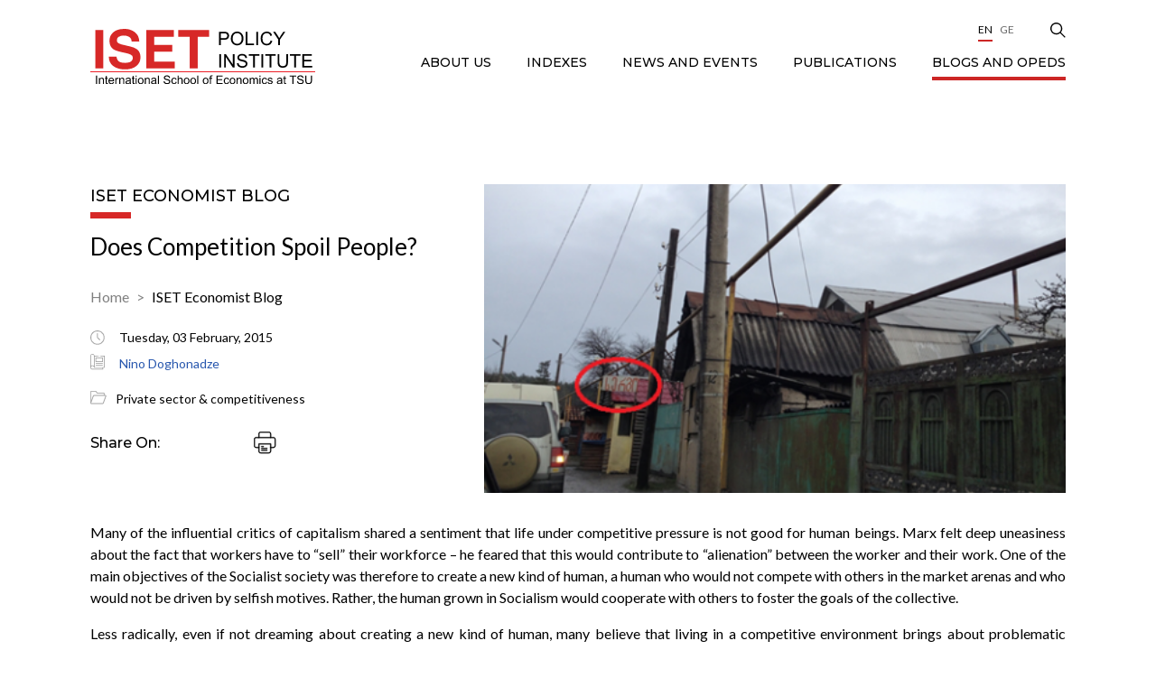

--- FILE ---
content_type: text/html; charset=UTF-8
request_url: https://iset-pi.ge/en/blog/390-does-competition-spoil-people
body_size: 10070
content:
<!DOCTYPE html>
<html lang="en">
<head>
    <meta charset="utf-8">
    <meta http-equiv="X-UA-Compatible" content="IE=edge">
    <meta name="viewport" content="width=device-width, initial-scale=1">
    <!-- CSRF Token -->
    <meta name="csrf-token" content="LlPOAZNTbMGGu8iZ9gdZuwZ8QVUUgoP2drMuux1p">
    <meta name="home" content="https://iset-pi.ge/en">
    <!-- Favicon -->
    <link rel="icon" href="" type="image/x-icon">
    <link rel="apple-touch-icon" href="">
    <!-- Styles -->
	 <link href="https://fonts.googleapis.com/css2?family=Lato:wght@400;700&display=swap" rel="stylesheet">
    <link href="https://fonts.googleapis.com/css2?family=Montserrat:wght@500&display=swap" rel="stylesheet">
    <link href="https://iset-pi.ge/css/main.css" rel="stylesheet">
    <link href="https://code.jquery.com/ui/1.12.0/themes/smoothness/jquery-ui.css" rel="stylesheet">
	<script>
		var base_url = "https://iset-pi.ge/";
		var lang = "en";
	</script>
	<style>
.single-image::before{
	display:none;
}
</style>
        <title>Does Competition Spoil People?</title>
    <meta name="description" content="Many of the influential critics of capitalism shared a sentiment that life under competitive pressure is not good for human beings. Marx felt deep uneasiness about the fact that workers have to “sell” their workforce – he feared that this would contribute to “alienation” between the worker and their work. One of the main objectives of the Socialist society was therefore to create a new kind of human, a human who would not compete with others in the market arenas and who would not be driven by selfish motives.">
    <meta name="keywords" content="">

    <meta property="og:url" content="https://iset-pi.ge/en/blog/390-does-competition-spoil-people">
    <meta property="og:site_name" content="">
    <meta property="og:title" content="Does Competition Spoil People?"/>
    <meta property="og:type" content="article">
    <meta property="og:image:width" content="1200"/>
    <meta property="og:image:height" content="630"/>
    <meta property="og:image" content="https://iset-pi.ge/storage/media/image/2021-04-13/ea50ac30-9c81-11eb-942d-3518dfd468f5.png" />
    <meta property="og:description" content="Many of the influential critics of capitalism shared a sentiment that life under competitive pressure is not good for human beings. Marx felt deep uneasiness about the fact that workers have to “sell” their workforce – he feared that this would contribute to “alienation” between the worker and their work. One of the main objectives of the Socialist society was therefore to create a new kind of human, a human who would not compete with others in the market arenas and who would not be driven by selfish motives." />
    <meta property="fb:app_id" content=""/>
    <meta name="robots" content="index,follow,all">
    
    <meta itemprop="name" content="" />
    <meta itemprop="image" content="https://iset-pi.ge/storage/media/image/2021-04-13/ea50ac30-9c81-11eb-942d-3518dfd468f5.png"/>
    <meta name="twitter:title" content="Does Competition Spoil People?"/>
    <meta name="twitter:url" content="https://iset-pi.ge/en/blog/390-does-competition-spoil-people"/>
    <meta name="twitter:description" content="Many of the influential critics of capitalism shared a sentiment that life under competitive pressure is not good for human beings. Marx felt deep uneasiness about the fact that workers have to “sell” their workforce – he feared that this would contribute to “alienation” between the worker and their work. One of the main objectives of the Socialist society was therefore to create a new kind of human, a human who would not compete with others in the market arenas and who would not be driven by selfish motives."/>
    <meta name="twitter:image" content="https://iset-pi.ge/storage/media/image/2021-04-13/ea50ac30-9c81-11eb-942d-3518dfd468f5.png"/>
    
    <!-- Global site tag (gtag.js) - Google Analytics --> <script async src="https://www.googletagmanager.com/gtag/js?id=UA-34721776-1"></script> <script>   window.dataLayer = window.dataLayer || [];   function gtag(){dataLayer.push(arguments);}   gtag('js', new Date());    gtag('config', 'UA-34721776-1'); </script>

    <script>
        (function(d, s, id) {
          var js, fjs = d.getElementsByTagName(s)[0];
          if (d.getElementById(id)) return;
          js = d.createElement(s); js.id = id;
          js.src = "//connect.facebook.net/en_US/sdk.js#xfbml=1&version=v2.10&appId=";
          fjs.parentNode.insertBefore(js, fjs);
        }(document, 'script', 'facebook-jssdk'));
    </script>
    </head>
    <body class="no-bg">
        <!--[if lte IE 9]>
        <p class="browserupgrade">You are using an <strong>outdated</strong> browser. Please <a href="https://browsehappy.com/">upgrade your browser</a> to improve your experience and security.</p>
        <![endif]-->
		<!--
        <div class="preloader" style="display: block;">
            <div class="cssload-container">
                <svg class="filter" version="1.1">
                    <defs>
                        <filter id="gooeyness">
                            <feGaussianBlur in="SourceGraphic" stdDeviation="10" result="blur"></feGaussianBlur>
                            <feColorMatrix in="blur" values="1 0 0 0 0  0 1 0 0 0  0 0 1 0 0  0 0 0 20 -10" result="gooeyness"></feColorMatrix>
                            <feComposite in="SourceGraphic" in2="gooeyness" operator="atop"></feComposite>
                        </filter>
                    </defs>
                </svg>
                <div class="dots">
                   <div class="dot mainDot"></div>
                   <div class="dot"></div>
                   <div class="dot"></div>
                   <div class="dot"></div>
                   <div class="dot"></div>
                </div>
                <p>
                    en.site-loading
                </p>
            </div>
        </div>
		-->
		
		
        <div class="fpopup subscribe">
        <div class="fpopup-backdrop"></div>
        <div class="fpopup-block">
            <img src="https://iset-pi.ge/site_images/close.png" alt="" class="fpopup-close">
            <div class="fpopup-title">Subscribe</div>
            <div class="fpopup-form">
                <form action="#" class='subscribe_form'>
                    <div class="form-row">
                        <div class="form-col">
                            <input type="text" name="first_name" id="first_name" placeholder="First Name" required>                           
                        </div>
                        <div class="form-col">
                            <input type="text" name="last_name" id="last_name" placeholder="Last Name" required>
                        </div>
                    </div>
                    <div class="form-row">
                        <div class="form-col">
                            <div class="custom-select">
                                <select name="gender" required>
                                    <option value="0">Gender</option>
                                        <option value="1">Female</option>
                                        <option value="2">Male</option>
                                </select>
                            </div>
                        </div>
                        <div class="form-col">
                            <div class="custom-select">
                                <select name="title" required>
                                    <option value="0">Title</option>
                                        <option value="1">Mr</option>
                                        <option value="2">Ms</option>
                                </select>
                            </div>
                        </div>
                    </div>
                    <div class="form-row">
                        <div class="form-col">
                            <input type="text" name="position" id="position" placeholder="Position" required>
                        </div>
                        <div class="form-col">
                            <div class="custom-select">
                                <select name="language" required>
                                    <option value="0">Language</option>
									                                        <option value="English">English</option>
									                                        <option value="Georgian">Georgian</option>
									                                </select>
                            </div>
                        </div>
                    </div>
                    <div class="form-row">
                        <div class="form-col">
                            <input type="text" name="email" id="email" placeholder="Email" required>
                        </div>
                        <div class="form-col">
                            <div class="custom-select">
                                <select name="organization">
										<option value="0">Organization</option>
                                        <option value="1">organization 1</option>
                                        <option value="2">organization 2</option>
                                </select>
                            </div>
                        </div>
                    </div>
                    <div class="form-row">
                        <div class="form-col">
                            <input type="text" name="position" id="position" placeholder="Position" required>
                        </div>
                        <div class="form-col">
                            <div class="custom-select">
                                <select name="interest">
                                    <option value="0">Field of Interest</option>
                                        <option value="1">Interest 1</option>
                                        <option value="2">Interest 2</option>
                                </select>
                            </div>
                        </div>
                    </div>
                    <button>Send</button>
                </form>
            </div>
        </div>
    </div>
    <div class="sidebar">
        <img class="close-sidebar" src="https://iset-pi.ge/site_images/close-sidebar.png" alt="">
        <ul>
    								<li class='has-children'>
                <div class="parent-title">
            <a href="/en/about-us"  name=disabled>
                ABOUT US
            </a> 
            <img src="https://iset-pi.ge/site_images/up-arrow.png" alt=""> 
        </div>
        
		
                <ul class="sub-nav">
                            <li>
                    <a href="/en/about-us/about-us-text"  >
                About us
            </a>
            </li>
                            <li class='has-children'>
                <div class="parent-title">
            <a href="/en/about-us/our-team"  name=disabled>
                Our Team
            </a> 
            <img src="https://iset-pi.ge/site_images/up-arrow.png" alt=""> 
        </div>
        
		
                <ul class="">
                            <li>
                    <a href="/en/about-us/our-team/management"  >
                Management
            </a>
            </li>
                            <li>
                    <a href="/en/about-us/our-team/research-team"  >
                Research Team
            </a>
            </li>
                            <li>
                    <a href="/en/about-us/our-team/non-resident-research-fellows"  >
                Non-resident Research Fellows
            </a>
            </li>
                            <li>
                    <a href="/en/about-us/our-team/business-development-office"  >
                Business Development Office
            </a>
            </li>
                            <li>
                    <a href="/en/about-us/our-team/administration"  >
                Administration
            </a>
            </li>
                            <li>
                    <a href="/en/about-us/our-team/external-affairs"  >
                External Affairs
            </a>
            </li>
                    </ul>
    </li>
                            <li class='has-children'>
                <div class="parent-title">
            <a href="/en/about-us/board"  name=disabled>
                Board
            </a> 
            <img src="https://iset-pi.ge/site_images/up-arrow.png" alt=""> 
        </div>
        
		
                <ul class="">
                            <li>
                    <a href="/en/about-us/board/governing-board"  >
                Governing Board
            </a>
            </li>
                            <li>
                    <a href="/en/about-us/board/policy-committee"  >
                Policy Committee
            </a>
            </li>
                    </ul>
    </li>
                            <li>
                    <a href="/en/about-us/donors-and-partners"  >
                Donors and Partners
            </a>
            </li>
                            <li>
                    <a href="/en/about-us/giving-to-iset-pi"  >
                Giving to ISET-PI
            </a>
            </li>
                            <li>
                    <a href="/en/about-us/vacancies"  >
                Vacancies
            </a>
            </li>
                            <li>
                    <a href="/en/about-us/contact-us"  >
                Contact us
            </a>
            </li>
                    </ul>
    </li>
												<li class='has-children'>
                <div class="parent-title">
            <a href="/en/indexes"  name=disabled>
                Indexes
            </a> 
            <img src="https://iset-pi.ge/site_images/up-arrow.png" alt=""> 
        </div>
        
		
                <ul class="sub-nav">
                            <li>
                    <a href="/en/indexes/3-agri-review"  >
                Agri Review
            </a>
            </li>
                            <li>
                    <a href="/en/indexes/4-business-confidence"  >
                Business Confidence Index
            </a>
            </li>
                            <li>
                    <a href="/en/indexes/5-consumer-confidence"  >
                Consumer Confidence Index
            </a>
            </li>
                            <li>
                    <a href="/en/indexes/8-gdp-forecast"  >
                GDP Forecast
            </a>
            </li>
                            <li>
                    <a href="/en/indexes/12-gender-equality-index"  >
                Gender Equality Index
            </a>
            </li>
                            <li>
                    <a href="/en/indexes/1-khachapuri-index"  >
                Khachapuri Index
            </a>
            </li>
                            <li>
                    <a href="/en/indexes/16-livability-index"  >
                Municipal Livability Index
            </a>
            </li>
                            <li>
                    <a href="/en/indexes/10-macroeconomic-review"  >
                Macroeconomic Review
            </a>
            </li>
                            <li class='has-children'>
                <div class="parent-title">
            <a href="/en/indexes/discontinued-indexes"  name=disabled>
                Discontinued Indexes
            </a> 
            <img src="https://iset-pi.ge/site_images/up-arrow.png" alt=""> 
        </div>
        
		
                <ul class="">
                            <li>
                    <a href="/en/indexes/6-electricity-market-review"  >
                Electricity Market Review
            </a>
            </li>
                            <li>
                    <a href="/en/indexes/7-energy-market-review"  >
                Energy Market Review
            </a>
            </li>
                            <li>
                    <a href="/en/indexes/11-real-estate-index"  >
                Real Estate Market Laboratory
            </a>
            </li>
                    </ul>
    </li>
                    </ul>
    </li>
												<li class='has-children'>
                <div class="parent-title">
            <a href="/en/news-and-events"  name=disabled>
                News and Events
            </a> 
            <img src="https://iset-pi.ge/site_images/up-arrow.png" alt=""> 
        </div>
        
		
                <ul class="sub-nav">
                            <li>
                    <a href="/en/news-and-events/news"  >
                News
            </a>
            </li>
                            <li>
                    <a href="/en/news-and-events/seminars-and-lectures"  >
                Seminars &amp; Lectures
            </a>
            </li>
                    </ul>
    </li>
												<li class='has-children'>
                <div class="parent-title">
            <a href="/en/publications"  name=disabled>
                Publications
            </a> 
            <img src="https://iset-pi.ge/site_images/up-arrow.png" alt=""> 
        </div>
        
		
                <ul class="sub-nav">
                            <li>
                    <a href="/en/publications/research-reports"  >
                Research Reports
            </a>
            </li>
                            <li>
                    <a href="/en/publications/policy-briefs"  >
                Research Notes
            </a>
            </li>
                            <li>
                    <a href="/en/publications/ria"  >
                RIAs
            </a>
            </li>
                    </ul>
    </li>
												<li>
                    <a href="/en/blog"  class='active'  >
                Blogs and OpEds
            </a>
            </li>
					    </ul>    
        <ul class="langs">
			<a class='active' href="https://iset-pi.ge/en/blog/390-does-competition-spoil-people">En</a>
									        								<a href="https://iset-pi.ge/ka/blog/390-does-competition-spoil-people">Ge</a>
							
        </ul>
    </div>
    <div class="header-mobile">
        <a href="/en">
            <img src="https://iset-pi.ge/storage/media/image/2021-03-22/5af8e110-8b15-11eb-b857-8bea98c9be7e.svg" alt="Logo">
        </a>
        <div class="hamburger">
            <div class="bar">
                <span class="line"></span>
                <span class="line"></span>
            </div>
        </div>
    </div>

    <header class="header ">
        <div class="search-wrapper">
            <div class="container">
                <form action="#">
                    <div class="search-input">
                        <input type="text" name="" id="" placeholder="Search...">
                    </div>
                    <div class="search-btn">
                        <button type="submit"></button>
                    </div>
                </form>
            </div>
        </div>
        <div class="container">
            <a href="/en" class="logo">
				<img src="https://iset-pi.ge/storage/media/image/2021-03-22/5af8e110-8b15-11eb-b857-8bea98c9be7e.svg" alt="Logo">
            </a>
            <div class="nav">
                <ul>
                    <li class="socials">
					                        <a href="https://www.youtube.com/channel/UCuiAPo75cgajrwtiW_yY66Q" class="youtube" target="_BLANK">
                            <i class="fab fa-youtube"></i>
                        </a>
										                        <a href="https://www.linkedin.com/school/international-school-of-economics-at-tbilisi-state-university/" class="linkedin" target="_BLANK">
                            <i class="fab fa-linkedin-in"></i>
                        </a>
										                        <a href="https://www.facebook.com/ISETPI" class="facebook">
                            <i class="fab fa-facebook-f"></i>
                        </a>
										                        <a href="https://twitter.com/ISET_PI" class="twitter">
                            <i class="fab fa-twitter"></i>
                        </a>
										                    </li>
					
					<li class='langs'>
						<a class='active' href="https://iset-pi.ge/en/blog/390-does-competition-spoil-people">En</a>
									        								<a href="https://iset-pi.ge/ka/blog/390-does-competition-spoil-people">Ge</a>
							
  
					</li>
                    <li class="search">
                        <img src="https://iset-pi.ge/site_images/search.png" alt="Search">
                    </li>
                </ul>				
				<ul>
    								<li class='has-children'>
                <div class="parent-title">
            <a href="/en/about-us"  name=disabled>
                ABOUT US
            </a> 
            <img src="https://iset-pi.ge/site_images/up-arrow.png" alt=""> 
        </div>
        
		
                <ul class="sub-nav">
                            <li>
                    <a href="/en/about-us/about-us-text"  >
                About us
            </a>
            </li>
                            <li class='has-children'>
                <div class="parent-title">
            <a href="/en/about-us/our-team"  name=disabled>
                Our Team
            </a> 
            <img src="https://iset-pi.ge/site_images/up-arrow.png" alt=""> 
        </div>
        
		
                <ul class="">
                            <li>
                    <a href="/en/about-us/our-team/management"  >
                Management
            </a>
            </li>
                            <li>
                    <a href="/en/about-us/our-team/research-team"  >
                Research Team
            </a>
            </li>
                            <li>
                    <a href="/en/about-us/our-team/non-resident-research-fellows"  >
                Non-resident Research Fellows
            </a>
            </li>
                            <li>
                    <a href="/en/about-us/our-team/business-development-office"  >
                Business Development Office
            </a>
            </li>
                            <li>
                    <a href="/en/about-us/our-team/administration"  >
                Administration
            </a>
            </li>
                            <li>
                    <a href="/en/about-us/our-team/external-affairs"  >
                External Affairs
            </a>
            </li>
                    </ul>
    </li>
                            <li class='has-children'>
                <div class="parent-title">
            <a href="/en/about-us/board"  name=disabled>
                Board
            </a> 
            <img src="https://iset-pi.ge/site_images/up-arrow.png" alt=""> 
        </div>
        
		
                <ul class="">
                            <li>
                    <a href="/en/about-us/board/governing-board"  >
                Governing Board
            </a>
            </li>
                            <li>
                    <a href="/en/about-us/board/policy-committee"  >
                Policy Committee
            </a>
            </li>
                    </ul>
    </li>
                            <li>
                    <a href="/en/about-us/donors-and-partners"  >
                Donors and Partners
            </a>
            </li>
                            <li>
                    <a href="/en/about-us/giving-to-iset-pi"  >
                Giving to ISET-PI
            </a>
            </li>
                            <li>
                    <a href="/en/about-us/vacancies"  >
                Vacancies
            </a>
            </li>
                            <li>
                    <a href="/en/about-us/contact-us"  >
                Contact us
            </a>
            </li>
                    </ul>
    </li>
												<li class='has-children'>
                <div class="parent-title">
            <a href="/en/indexes"  name=disabled>
                Indexes
            </a> 
            <img src="https://iset-pi.ge/site_images/up-arrow.png" alt=""> 
        </div>
        
		
                <ul class="sub-nav">
                            <li>
                    <a href="/en/indexes/3-agri-review"  >
                Agri Review
            </a>
            </li>
                            <li>
                    <a href="/en/indexes/4-business-confidence"  >
                Business Confidence Index
            </a>
            </li>
                            <li>
                    <a href="/en/indexes/5-consumer-confidence"  >
                Consumer Confidence Index
            </a>
            </li>
                            <li>
                    <a href="/en/indexes/8-gdp-forecast"  >
                GDP Forecast
            </a>
            </li>
                            <li>
                    <a href="/en/indexes/12-gender-equality-index"  >
                Gender Equality Index
            </a>
            </li>
                            <li>
                    <a href="/en/indexes/1-khachapuri-index"  >
                Khachapuri Index
            </a>
            </li>
                            <li>
                    <a href="/en/indexes/16-livability-index"  >
                Municipal Livability Index
            </a>
            </li>
                            <li>
                    <a href="/en/indexes/10-macroeconomic-review"  >
                Macroeconomic Review
            </a>
            </li>
                            <li class='has-children'>
                <div class="parent-title">
            <a href="/en/indexes/discontinued-indexes"  name=disabled>
                Discontinued Indexes
            </a> 
            <img src="https://iset-pi.ge/site_images/up-arrow.png" alt=""> 
        </div>
        
		
                <ul class="">
                            <li>
                    <a href="/en/indexes/6-electricity-market-review"  >
                Electricity Market Review
            </a>
            </li>
                            <li>
                    <a href="/en/indexes/7-energy-market-review"  >
                Energy Market Review
            </a>
            </li>
                            <li>
                    <a href="/en/indexes/11-real-estate-index"  >
                Real Estate Market Laboratory
            </a>
            </li>
                    </ul>
    </li>
                    </ul>
    </li>
												<li class='has-children'>
                <div class="parent-title">
            <a href="/en/news-and-events"  name=disabled>
                News and Events
            </a> 
            <img src="https://iset-pi.ge/site_images/up-arrow.png" alt=""> 
        </div>
        
		
                <ul class="sub-nav">
                            <li>
                    <a href="/en/news-and-events/news"  >
                News
            </a>
            </li>
                            <li>
                    <a href="/en/news-and-events/seminars-and-lectures"  >
                Seminars &amp; Lectures
            </a>
            </li>
                    </ul>
    </li>
												<li class='has-children'>
                <div class="parent-title">
            <a href="/en/publications"  name=disabled>
                Publications
            </a> 
            <img src="https://iset-pi.ge/site_images/up-arrow.png" alt=""> 
        </div>
        
		
                <ul class="sub-nav">
                            <li>
                    <a href="/en/publications/research-reports"  >
                Research Reports
            </a>
            </li>
                            <li>
                    <a href="/en/publications/policy-briefs"  >
                Research Notes
            </a>
            </li>
                            <li>
                    <a href="/en/publications/ria"  >
                RIAs
            </a>
            </li>
                    </ul>
    </li>
												<li>
                    <a href="/en/blog"  class='active'  >
                Blogs and OpEds
            </a>
            </li>
					    </ul>       
            </div>
        </div>
    </header>
            

<main class="main">
        <div class="container">
                        <div class="single single-wide ">
                <div class="single-top">
                    <div class="single-content">
                        <div class="title title-page">
                            <h3>ISET Economist Blog</h3>
                        </div>
                        <div class="single-title">Does Competition Spoil People?</div>
                
				<div class="breadcrumbs">
                        <a href="https://iset-pi.ge/en">Home</a>
						
						                        <a href="https://iset-pi.ge/en/blog">ISET Economist Blog</a>    					
            </div>					
					
					
					                        <div class="date">
						 
                            <img src="https://iset-pi.ge/site_images/clock.png" alt="">
						                            <span>
							Tuesday, 
							
							03
							February,
							2015
							
							</span>
                        </div>                   
															  <div class="post-authors">
                            <img src="https://iset-pi.ge/site_images/author.png" alt="">
                            <div>
							                                <a href="https://iset-pi.ge/en/blog/?user=92" class="post-author">Nino Doghonadze</a>
							                            </div>
                        </div>
																			<div class="topics">
                                    <img src="https://iset-pi.ge/site_images/topic.png" alt="">
                                    <div class="flex">
																	
										<!-- $topic->answer_id-->
                                        <a href="https://iset-pi.ge/en/blog/?5=15-private-sector-and-competitiveness">Private sector &amp; competitiveness</a>
									                                    </div>
</div>							   
														
													
                        <div class="share">
                            <span>Share On:</span>
							                            <a href="https://www.facebook.com/sharer/sharer.php?u=http://iset-pi.ge/en/blog/390-does-competition-spoil-people" class="facebook" target="_BLANK">
                                <i class="fab fa-facebook-f"></i>
                            </a>
                            <a href="https://www.linkedin.com/sharing/share-offsite/?url=http://iset-pi.ge/en/blog/390-does-competition-spoil-people" target="_BLANK" class="linkedin">
                                <i class="fab fa-linkedin-in"></i>
                            </a>
                            <a href="https://twitter.com/intent/tweet?text=http://iset-pi.ge/en/blog/390-does-competition-spoil-people" class="twitter" taget="_BLANK">
                                <i class="fab fa-twitter"></i>
                            </a>
                            <img src="https://iset-pi.ge/site_images/print.png" alt="" class="pring">
                        </div>                        
                    </div>
                    <div class="single-image" style="background: url('https://iset-pi.ge/storage/media/image/2021-04-13/ea50ac30-9c81-11eb-942d-3518dfd468f5.png')"></div>
                </div>
				
						 				
				
                <div class="single-desc">
                    <p style="text-align: justify;">Many of the influential critics of capitalism shared a sentiment that life under competitive pressure is not good for human beings. Marx felt deep uneasiness about the fact that workers have to &ldquo;sell&rdquo; their workforce &ndash;&nbsp;he feared that this would contribute to &ldquo;alienation&rdquo; between the worker and their work. One of the main objectives of the Socialist society was therefore to create a new kind of human, a human who would not compete with others in the market arenas and who would not be driven by selfish motives. Rather, the human grown in Socialism would cooperate with others to foster the goals of the collective.</p>
<p style="text-align: justify;">Less radically, even if not dreaming about creating a new kind of human, many believe that living in a competitive environment brings about problematic personality traits like materialism, greed, and selfishness.</p>
<p style="text-align: justify;">But is that true? Did the Soviet economic system really bring the better out of the people?</p>
<p style="text-align: justify;">Some casual observations do not support this view. In Soviet organizations, lacking any competitive pressure, people were conspiring against each other, there was a lot of bullying, and the whole economy was permeated with nepotism and other corruption.</p>
<p style="text-align: justify;">In an organization operating in a competitive environment, on the other hand, everybody depends on the success of the whole. Bullying rarely hits people who are essential for the functioning of the organization &ndash; nobody bullies the expert surgeon in a hospital if he is the one who attracts the patients to come to that hospital. In communism, on the other hand, the hospital staff may be glad about having to cater to fewer patients, and getting rid of the expert surgeon may be a convenient way to achieve this goal. Likewise, nepotism and corruption are punished in competition by the disadvantages they cause for economic success.</p>
<p style="text-align: justify;">Likewise, the willingness to pay for charitable purposes is most developed in the United States &ndash; the mother of all capitalist societies. In the countries of Western Europe people much more rely on the governments to take care of social problems and support vulnerable groups etc. One could argue that in this way the welfare states of Europe foster moral indifference among their citizens.</p>
<p style="text-align: justify;">But let us look at Georgia. How does competition relate to typical &ldquo;Georgian&rdquo; values? Far from giving a conclusive answer to this question, let me report on two insightful experiences I made in my holidays.</p>
<h5 style="text-align: justify;"><strong>INSIGHTS FROM THE COUNTRYSIDE</strong></h5>
<p style="text-align: justify;">&ldquo;When the only tool you have is a hammer, then everything looks like a nail&rdquo; &ndash;&nbsp;indeed, an economist cannot have holidays in the countryside without seeing the forces of supply and demand in every village. Even if I just want to enjoy food in a restaurant, questions about the market structure, monopolies, and competition come up forcefully.</p>
<p style="text-align: justify;">I must admit that due to the fact that I have been raised in the 90s when the country was struck by economic hardship, I have not seen many of Georgia&rsquo;s impressive sights and beautiful places in my childhood. Now, as a grown-up and a mother, I am gradually trying to close this gap.</p>
<p style="text-align: justify;">Recently, our family visited the vicinity of Bakuriani. After we drove to Rabati, we carried on to Abastumani. The road appeared longer than expected and everybody became hungry. We stopped at one of the local restaurants &ndash; actually, it was the only one along the road. A sign on the wall proudly announced that it was supported by an international organization, raising our expectations.</p>
<p style="text-align: justify;">Yet we were utterly disappointed. In addition to an unfriendly waitress, there were problems with the food. Nobody apologized and we had to pay the full price, which was not lower than in Tbilisi.</p>
<p style="text-align: justify;">Obviously, the problem here was the total lack of competition, giving this restaurant the market power of a monopoly. Being supported by an international organization reduced the competitive pressure even further. Being in such a cozy environment, they do not bother about the word of mouth, spreading their low food quality and abysmal service. In this comfortable situation, they also do not need to develop any entrepreneurial initiative, like registering on Trip Advisor or any similar tourist guiding applications. Even hospitality, the frequently praised most noble character trait of Georgians, goes down the drain when there is no competition!</p>
<p style="text-align: justify;">After this experience, I was much more careful about choosing restaurants. Fortunately, I remembered a lesson from &ldquo;Principles of Microeconomics&rdquo;: one can avoid informational asymmetries by relying on brands. Brands are, more or less, reliable, as misbehavior would devaluate the name of the whole brand, which is the most important asset for many companies. Yet small businesses cannot afford to establish brands, can they?</p>
<p style="text-align: justify;">They can! Look at the photograph. There is a queue at the door of this guy&rsquo;s booth, who is selling nazuqis (Georgian sweet bread) at the road of Surami, like his neighbors do, for years. We hardly managed to grab two breads, which were hot and yummy and of excellent quality, as we expected. Despite the New Year traffic, such queues were not to be seen at the neighboring shops, which were also selling nazuqis.</p>
<p style="text-align: justify;">Again, we see the forces of competition in action. In the past, the nazuqi market came close to what economists call &ldquo;perfect competition&rdquo;: a number of booths that were selling identical nazuqis. These were offered by women who were standing outside, waving with the fresh bread. Then they started to engage in product differentiation, so as to reduce competitive pressure. Some became very innovative and started to have dummies outside, holding the bread, instead of women standing in front of the shops. However, the one shown in the photograph is the most popular booth, indicating just the name of a man, probably ahead of the family.</p>
<h5 style="text-align: justify;"><strong>GEORGIANS NEED A COMPETITIVE CHALLENGE!</strong></h5>
<p style="text-align: justify;">The bottom line of my observations is that Georgians, when exposed to healthy competition, are efficient and creative, and they develop marketing skills. This is very encouraging &ndash; economic failure is not due to inherent shortcomings of people, but due to something that can be changed: market structure.</p>
<p style="text-align: justify;">It is also comforting to see that some of the best character traits of Georgians, namely holding one&rsquo;s word and caring about one&rsquo;s reputation, are not offset in a market economy but rather encouraged. Failure to meet high standards is not induced by competition but by a lack thereof. A monopoly can turn even the most decent Georgian into a lazy bum. Yet if Georgians compete, their work becomes a matter of pride for them &ndash; they want to be better than others -- and nothing can stop them from being successful!</p>
                </div>
				
                              <div class="tags">
                    <span>Tags:</span>
											<a href="https://iset-pi.ge/en/search/?tag=business">#business,</a>
											<a href="https://iset-pi.ge/en/search/?tag=culture">#culture,</a>
											<a href="https://iset-pi.ge/en/search/?tag=georgia">#georgia,</a>
											<a href="https://iset-pi.ge/en/search/?tag=market">#market,</a>
					                </div>
								
								
				
				
				
                    <div class="blog-info">
                        The views and analysis in this article belong solely to the author(s) and do not necessarily reflect the views
                        of the international School of Economics at TSU (ISET) or ISET Policty Institute.
                    </div>
			
					 <div class="fb-comments" data-href="https://iset-pi.ge/en/blog/390-does-competition-spoil-people" data-numposts="5" data-width="100%"></div>
                    <div id="fb-root"></div>
			        
           <script>
                            (function(d, s, id) {
                                var js, fjs = d.getElementsByTagName(s)[0];
                                if (d.getElementById(id)) return;
                                js = d.createElement(s); js.id = id;
                                js.src = 'https://connect.facebook.net/ka_GE/sdk.js#xfbml=1&version=v3.1';
                                fjs.parentNode.insertBefore(js, fjs);
                            }(document, 'script', 'facebook-jssdk'));
                        </script>
        
								
						
				
               
				
				
					<!--   -->
				
				                <div class="related-publications">
                    <div class="title   title-center title-red  ">
                        <h3>Related ISET Economist Blog</h3>
						                        <a href="https://iset-pi.ge/en/blog">View All <img src="https://iset-pi.ge/site_images/title-arrow.png" alt=""></a>
						                    </div>
					
					                    <div class=" blocks ">                     						
                       							<a href="https://iset-pi.ge/en/blog/3340-attracting-high-spending-international-tourists-to-georgia" class="post ">
                        <div class="post-image" style="background: url('https://iset-pi.ge/storage/media/image/2023-07-11/e8f79c80-1fcc-11ee-a456-d74d1ede24e6.jpg');">
                            <div class="overlay"></div>
                            <div class="btn">Read more</div>
                        </div>
                        <div class="post-content">
                            <div class="post-date">
                                <img src="https://iset-pi.ge/site_images/date.png" alt="">
                                <span>
								10
								July
								 2023
								 </span>
                            </div>
                                                             <div class="post-authors">
                                <img src="https://iset-pi.ge/site_images/author.png" alt="">
								<div>
																			<span class="post-author">Elene Tskhomelidze</span>
									                                </div>
                            </div>
								                            <div class="post-title">Attracting high spending international tourists to Georgia</div>
                            <div class="post-desc">In 2022, Georgia’s tourism sector still heavily relied on visitors from neighboring countries. The combined share of Russia, Turkey, Armenia, and Azerbaijan accounted for 62% of the total international visitors&#039; trips. It is important to note that these countries had relatively low levels of expenditure per visit.</div>
                        </div>
                    </a>



         
													<a href="https://iset-pi.ge/en/blog/3314-troubled-businesses-navigating-the-insolvency-maze" class="post  post-reversed ">
                        <div class="post-image" style="background: url('https://iset-pi.ge/storage/media/image/2023-05-24/9cb5dc10-fa30-11ed-a4b8-496d7be0bdc9.jpg');">
                            <div class="overlay"></div>
                            <div class="btn">Read more</div>
                        </div>
                        <div class="post-content">
                            <div class="post-date">
                                <img src="https://iset-pi.ge/site_images/date.png" alt="">
                                <span>
								24
								May
								 2023
								 </span>
                            </div>
                                                             <div class="post-authors">
                                <img src="https://iset-pi.ge/site_images/author.png" alt="">
								<div>
																			<span class="post-author">George Papava</span>
									                                </div>
                            </div>
								                            <div class="post-title">Troubled businesses: navigating the insolvency maze</div>
                            <div class="post-desc">There will always be “winners” and “losers” in a market economy, which entails constant competition between companies for access to limited resources. The loser in this case is a company that is unable to pay its financial obligations on time and thus becomes insolvent.</div>
                        </div>
                    </a>



         
													<a href="https://iset-pi.ge/en/blog/3265-what-are-the-outcomes-of-the-new-insolvency-law" class="post ">
                        <div class="post-image" style="background: url('https://iset-pi.ge/storage/media/image/2023-01-24/4a204a00-9bc3-11ed-a21b-ab326cf70c94.jpg');">
                            <div class="overlay"></div>
                            <div class="btn">Read more</div>
                        </div>
                        <div class="post-content">
                            <div class="post-date">
                                <img src="https://iset-pi.ge/site_images/date.png" alt="">
                                <span>
								24
								January
								 2023
								 </span>
                            </div>
                                                             <div class="post-authors">
                                <img src="https://iset-pi.ge/site_images/author.png" alt="">
								<div>
																			<span class="post-author">Mariam Titvinidze,</span>
																			<span class="post-author">Nutsa Shubashvili,</span>
																			<span class="post-author">Mery Julakidze,</span>
																			<span class="post-author">Levan Tevdoradze</span>
									                                </div>
                            </div>
								                            <div class="post-title">What are the outcomes of the new insolvency law?</div>
                            <div class="post-desc">Georgia’s new insolvency law – the Law of Georgia on rehabilitation and the collective satisfaction of creditors’ claims – became effective on 1 April 2021. Under which, if a business operating in Georgia has reached a low ebb and is no longer able to meet its financial obligations, it has the opportunity to regulate relations with creditors based on new legislative instruments – effectively, it is able to rehabilitate and return to the market in a viable manner, or, if necessary, it might declare bankruptcy and exit the market.</div>
                        </div>
                    </a>



         
													<a href="https://iset-pi.ge/en/blog/3014-five-ways-covid-19-affected-the-georgian-labor-market-in-2020" class="post  post-reversed ">
                        <div class="post-image" style="background: url('https://iset-pi.ge/storage/media/image/2021-09-27/a9316c60-1fa7-11ec-991d-57a92fde1f06.jpg');">
                            <div class="overlay"></div>
                            <div class="btn">Read more</div>
                        </div>
                        <div class="post-content">
                            <div class="post-date">
                                <img src="https://iset-pi.ge/site_images/date.png" alt="">
                                <span>
								27
								September
								 2021
								 </span>
                            </div>
                                                             <div class="post-authors">
                                <img src="https://iset-pi.ge/site_images/author.png" alt="">
								<div>
																			<span class="post-author">Mery Julakidze,</span>
																			<span class="post-author">Gocha Kardava</span>
									                                </div>
                            </div>
								                            <div class="post-title">Five Ways Covid-19 Affected the Georgian Labor Market in 2020</div>
                            <div class="post-desc">The World Health Organization’s declaration of Covid-19 as a pandemic on March 11, 2020, can be considered a watershed in the recent history of mankind. The pandemic and its concomitant changes, such as switching to remote activities, affected different aspects of one’s life, including individuals’ participation in and behavior on the labor market. Georgia was no exception in this respect. The unprecedented nature of the crisis brought about unprecedented consequences for the country’s already vulnerable labor market.</div>
                        </div>
                    </a>



         
						               
                    </div>
					 					
                </div>
								
				
				
				
				
				
            </div>
        </div>
    </main>


	        
        <section class="subscribe subscribe-inner">
        <div class="container">
            <img src="https://iset-pi.ge/site_images/env-black.png" alt="" class="env">
            <img src="https://iset-pi.ge/site_images/env-black.png" alt="" class="env">
            <img src="https://iset-pi.ge/site_images/env-red.png" alt="" class="env">
            <img src="https://iset-pi.ge/site_images/env-black.png" alt="" class="env">
            <img src="https://iset-pi.ge/site_images/env-black.png" alt="" class="env">
            <img src="https://iset-pi.ge/site_images/env-black.png" alt="" class="env">
              <div class="subscribe-title">Subscribe now to our newsletter &quot;ISET Policy Pulse&quot;</div>
            <div href="#" class="btn btn-red fill_form">Subscribe</div>
        </div>
    </section>
    <footer style='background:url("");'>
        <div class="container">
            <div class="nav">
				<ul class="parent">
			                        <li><a  href="#"  >ABOUT US</a>
						 <ul class='child'>							
                           							
								<li><a  href="/en/about-us/about-us-text "  >About us</a></li>
																										<li><a  href="https://iset-pi.ge/en/about-us/about-us-text/research" >Research</a></li>
																															
								<li><a  href="#"  >Our Team</a></li>
																										<li><a  href="https://iset-pi.ge/en/about-us/our-team/management" >Management</a></li>
																		<li><a  href="https://iset-pi.ge/en/about-us/our-team/lead-economists" >Lead Economists</a></li>
																		<li><a  href="https://iset-pi.ge/en/about-us/our-team/research-team" >Research Team</a></li>
																		<li><a  href="https://iset-pi.ge/en/about-us/our-team/non-resident-research-fellows" >Non-resident Research Fellows</a></li>
																		<li><a  href="https://iset-pi.ge/en/about-us/our-team/business-development-office" >Business Development Office</a></li>
																		<li><a  href="https://iset-pi.ge/en/about-us/our-team/administration" >Administration</a></li>
																		<li><a  href="https://iset-pi.ge/en/about-us/our-team/external-affairs" >External Affairs</a></li>
																															
								<li><a  href="#"  >Board</a></li>
																										<li><a  href="https://iset-pi.ge/en/about-us/board/governing-board" >Governing Board</a></li>
																		<li><a  href="https://iset-pi.ge/en/about-us/board/policy-committee" >Policy Committee</a></li>
																															
								<li><a  href="/en/about-us/donors-and-partners "  >Donors and Partners</a></li>
																																							
								<li><a  href="/en/about-us/giving-to-iset-pi "  >Giving to ISET-PI</a></li>
																																							
								<li><a  href="/en/about-us/vacancies "  >Vacancies</a></li>
																																							
								<li><a  href="/en/about-us/contact-us "  >Contact us</a></li>
																																                        </ul>
						</li>                       

			                        <li><a  href="#"  >Indexes</a>
						 <ul class='child'>							
                           							
								<li><a  href="/en/indexes/indexes/3-agri-review "  >Agri Review</a></li>
																																							
								<li><a  href="/en/indexes/indexes/4-business-confidence "  >Business Confidence Index</a></li>
																																							
								<li><a  href="/en/indexes/indexes/5-consumer-confidence "  >Consumer Confidence Index</a></li>
																																							
								<li><a  href="/en/indexes/indexes/8-gdp-forecast "  >GDP Forecast</a></li>
																																							
								<li><a  href="/en/indexes/indexes/12-gender-equality-index "  >Gender Equality Index</a></li>
																																							
								<li><a  href="/en/indexes/indexes/1-khachapuri-index "  >Khachapuri Index</a></li>
																																							
								<li><a  href="/en/indexes/indexes/10-macroeconomic-review "  >Macroeconomic Review</a></li>
																																							
								<li><a  href="#"  >Discontinued Indexes</a></li>
																										<li><a  href="https://iset-pi.ge/en/indexes/discontinued-indexes/indexes/6-electricity-market-review" >Electricity Market Review</a></li>
																		<li><a  href="https://iset-pi.ge/en/indexes/discontinued-indexes/indexes/7-energy-market-review" >Energy Market Review</a></li>
																		<li><a  href="https://iset-pi.ge/en/indexes/discontinued-indexes/indexes/11-real-estate-index" >Real Estate Market Laboratory</a></li>
																								                        </ul>
						</li>                       

			                        <li><a  href="#"  >News and Events</a>
						 <ul class='child'>							
                           							
								<li><a  href="/en/news-and-events/news "  >News</a></li>
																																							
								<li><a  href="/en/news-and-events/capacity-building "  >Capacity Building</a></li>
																																							
								<li><a  href="/en/news-and-events/seminars-and-lectures "  >Seminars &amp; Lectures</a></li>
																																                        </ul>
						</li>                       

			                        <li><a  href="#"  >Publications</a>
						 <ul class='child'>							
                           							
								<li><a  href="/en/publications/research-reports "  >Research Reports</a></li>
																																							
								<li><a  href="/en/publications/policy-briefs "  >Research Notes</a></li>
																																							
								<li><a  href="/en/publications/ria "  >RIAs</a></li>
																																                        </ul>
						</li>                       

			                        <li><a   href="/en/blog"   class='active' >Blogs and OpEds</a>
						 <ul class='child'>							
                                                   </ul>
						</li>                       

                    </ul>	             
            </div>
            <div class="content">
                <div class="left">
                    <a href="/en">
                        <img src="https://iset-pi.ge/storage/media/image/2021-03-27/58709e60-8f13-11eb-8ec3-1550415eeaab.svg" alt="">
                    </a>
                    <div class="short-desc"></div>
                </div>
                <div class="right">
                    <div class="info">
					                        <div class="address">
                            <span>Address:</span>
                            <span>34 Rustaveli Ave. 0108 Tbilisi, Georgia</span>
                        </div>
										                        <div class="phone">
                            <span>Phone:</span>
                            <span>+995 322 998 644</span>
                        </div>
					                    </div>
                    <div class="footer-socials">
					                        <a href="https://www.youtube.com/channel/UCuiAPo75cgajrwtiW_yY66Q" class="youtube" target="_BLANK">
                            <i class="fab fa-youtube"></i>
                        </a>
										                        <a href="https://www.linkedin.com/school/international-school-of-economics-at-tbilisi-state-university/" class="linkedin" target="_BLANK">
                            <i class="fab fa-linkedin-in"></i>
                        </a>
										                        <a href="https://www.facebook.com/ISETPI" class="facebook" target="_BLANK">
                            <i class="fab fa-facebook-f"></i>
                        </a>
										                        <a href="https://twitter.com/ISET_PI" class="twitter" target="_BLANK">
                            <i class="fab fa-twitter"></i>
                        </a>
										                    </div>
                    <div class="find-out">
                        <span>International School of Economics at TSU</span>
						                        <a href="https://iset.tsu.ge/" class="btn">Find out more</a>
						                    </div>
                </div>
            </div>
            <div class="copyright">
                <span>All rights reserved 2021</span>
                <span>created by - <a href="https://lemons.ge" target="_BLANK">Lemons</a></span>
            </div>
        </div>
    </footer>		
        <script src="https://iset-pi.ge/js/app.js"></script>
        <script src="https://iset-pi.ge/js/jquery-ui.min.js"></script>
		<script src="https://cdn.jsdelivr.net/npm/pdfjs-dist@2.10.377/build/pdf.min.js"></script>
        <script src="https://cdn.jsdelivr.net/npm/pdfjs-dist@2.10.377/build/pdf.worker.min.js"></script>
		<script src="https://kit.fontawesome.com/3ea32f7377.js" crossorigin="anonymous"></script>
		
		    </body>
</html>
